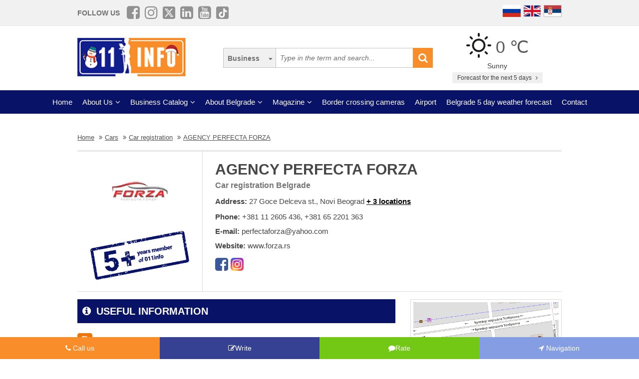

--- FILE ---
content_type: text/html; charset=UTF-8
request_url: https://www.011info.com/en/ownership-transfer-car-registration/agency-perfecta-forza
body_size: 91612
content:
<!DOCTYPE html>
<html lang="en">

<head>
    <meta charset="UTF-8">
    <meta name="viewport" content="width=device-width, initial-scale=1.0">
    <meta http-equiv="X-UA-Compatible" content="ie=edge">
    <meta http-equiv="Content-Language" content="en">

    <title>AGENCY PERFECTA FORZA | Car registration | 27 Goce Delceva st., Novi Beograd Belgrade</title>
    <meta name="description" content="AGENCY PERFECTA FORZA Belgrade, Car registration Belgrade. ">
    <meta name="keywords" content="Car registration, AGENCY PERFECTA FORZA, 27 Goce Delceva st., Novi Beograd, Belgrade, Serbia">

            <meta name="robots" content="index,follow">
    
    <link rel="canonical" href="https://www.011info.com/en/car-insurance/agency-perfecta-forza">
    <link rel="shortcut icon" href="https://www.011info.com/favicon.ico">
    <link rel="icon" href="https://www.011info.com/favicon.ico">

            <link rel="alternate" hreflang="sr" href="https://www.011info.com/registracija-vozila-prenos-vlasnistva/agencija-perfecta-forza">
    
            <link rel="alternate" hreflang="en" href="https://www.011info.com/en/ownership-transfer-car-registration/agency-perfecta-forza">
    
            <link rel="alternate" hreflang="ru" href="https://www.011info.com/ru/registraciya-avtomobilya/agencija-perfecta-forza">
    
    <meta name="author" content="011info.com <office@011info.com>">
    <meta name="publisher" content="011info.com <office@011info.com>">
    <meta name="copyright" content="© 011info.com">
    <meta name="google" content="notranslate">
    <meta name="HandheldFriendly" content="True">
    <meta name="theme-color" content="#081266">
    <meta name="google-site-verification" content="p8EbZ1TR2H_sKycZW_cGM5sGuPXF27A13KE32YB3dKQ" />

    <!-- open graph -->
    <meta property="og:locale" content="en_GB">
    <meta property="og:type" content="website">
    <meta property="og:title" content="AGENCY PERFECTA FORZA | Car registration | 27 Goce Delceva st., Novi Beograd Belgrade">
    <meta property="og:url" content="https://www.011info.com/en/car-insurance/agency-perfecta-forza">
        <meta property="og:image" content="https://www.011info.com/uploads/Firma/2013/03/20/35052/logo.jpg">
    <meta property="og:image:alt" content="AGENCY PERFECTA FORZA Car registration Belgrade">
    <meta property="og:description" content="AGENCY PERFECTA FORZA Belgrade, Car registration Belgrade. ">
    <meta property="og:site_name" content="011info - the best guide through Belgrade">
    <meta property="fb:admins" content="1285367254" />
    <meta property="fb:app_id" content="1285367254">

    <!-- Twitter Meta Tags -->
    <meta name="twitter:site" content="011info.com">
    <meta name="twitter:card" content="summary_large_image">
    <meta name="twitter:title" content="AGENCY PERFECTA FORZA | Car registration | 27 Goce Delceva st., Novi Beograd Belgrade">
    <meta name="twitter:url" content="https://www.011info.com/en/car-insurance/agency-perfecta-forza">
    <meta name="twitter:description" content="AGENCY PERFECTA FORZA Belgrade, Car registration Belgrade. ">
    <meta name="twitter:creator" content="011info.com" />
    <meta name="twitter:domain" content="https://www.011info.com/" />

    <!-- DNS prefetch -->
    <!-- CDN JS -->
    <link rel="dns-prefetch" href="//cdnjs.cloudflare.com">
    <!-- jQuery CDN -->
    <link rel="dns-prefetch" href="//code.jquery.com">
    <!-- Bootstrap CDN -->
    <link rel="dns-prefetch" href="//netdna.bootstrapcdn.com">
    <!-- Google Tag Manager -->
    <link rel="dns-prefetch" href="//www.googletagmanager.com">
    <!-- Google CDN -->
    <link rel="dns-prefetch" href="//ajax.googleapis.com">
    <!-- Google Analytics -->
    <link rel="dns-prefetch" href="//www.google-analytics.com">
    <!-- Google Fonts -->
    <link rel="dns-prefetch" href="//fonts.googleapis.com">
    <link rel="dns-prefetch" href="//fonts.gstatic.com">
    <!-- CDN Font awesome -->
    <link rel="dns-prefetch" href="//use.fontawesome.com">
    <!-- ./DNS prefetch -->

    <script type="application/ld+json">
        {
            "@context": "http://schema.org",
            "@type": "Organization",
            "name": "011info.com",
            "url": "https://www.011info.com",
            "logo": "https://www.011info.com/bundles/site/images/og-logo.jpg"
        }
    </script>

    

    <!-- css -->
    <link rel="stylesheet" href="https://www.011info.com/css/main.css?v27" />

    <script src="https://www.011info.com/js/router.js?v1" defer></script>

                <script src="/js/main_w_light.js?v=7" type="text/javascript" defer></script>
    
    <script src="https://www.011info.com/js/custom.js?v6" defer></script>

        <script type="application/ld+json">
    {
        "@context": "http://schema.org",
        "@type": "LocalBusiness",
        "name": "AGENCY PERFECTA FORZA",
        "legalName": "AGENCY PERFECTA FORZA",
        "logo": "https://www.011info.com/uploads/Firma/2013/03/20/35052/logo.jpg",
                "image": "https://www.011info.com/uploads/Firma/2013/03/20/35052/1a.jpg",
                "url": "https://www.011info.com/en/ownership-transfer-car-registration/agency-perfecta-forza",
        "address": {
            "@type": "PostalAddress",
            "streetAddress": "27 Goce Delceva st., Novi Beograd",
            "addressLocality": "Belgrade",
            "addressRegion": "Serbia",
            "addressCountry": "RS",
            "postalCode": "11000"
        },

                    "telephone": "011/2605-436",
        
                    "email": "perfectaforza@yahoo.com",
        
        
                "sameAs" : [
                            "https://www.facebook.com/perfectaforza/"
                 ,                             "https://www.instagram.com/perfectaforza/"
                                        ],
        
                "geo": {
            "@type": "GeoCoordinates",
            "latitude": "44.83059",
            "longitude": "20.415106"
        },
        
        "description": "AGENCY PERFECTA FORZA Belgrade, Car registration Belgrade. ",

                    "openingHoursSpecification": [
                {
                    "@type": "OpeningHoursSpecification",
                    "dayOfWeek": "http://schema.org/Monday",
                    "opens": "09:00",
                    "closes": "17:00"
                },
                {
                    "@type": "OpeningHoursSpecification",
                    "dayOfWeek": "http://schema.org/Tuesday",
                    "opens": "09:00",
                    "closes": "17:00"
                },
                {
                    "@type": "OpeningHoursSpecification",
                    "dayOfWeek": "http://schema.org/Wednesday",
                    "opens": "09:00",
                    "closes": "17:00"
                },
                {
                    "@type": "OpeningHoursSpecification",
                    "dayOfWeek": "http://schema.org/Thursday",
                    "opens": "09:00",
                    "closes": "17:00"
                },
                {
                    "@type": "OpeningHoursSpecification",
                    "dayOfWeek": "http://schema.org/Friday",
                    "opens": "09:00",
                    "closes": "17:00"
                },
                {
                    "@type": "OpeningHoursSpecification",
                    "dayOfWeek": "http://schema.org/Saturday",
                    "opens": "09:00",
                    "closes": "15:00"
                },
                {
                    "@type": "OpeningHoursSpecification",
                    "dayOfWeek": "http://schema.org/Sunday",
                    "opens": "",
                    "closes": ""
                }
            ],
        
        
        "priceRange": "$$"
    }
</script> <!-- struc -->

    
    <link rel="stylesheet" href="/bower_components/lightbox2/dist/css/lightbox.min.css?v1">
    

    
    <link rel="stylesheet" href="/bower_components/star-rating-svg/src/css/star-rating-svg.css?v1">
    

    <script src="/js/paket.js?v4" type="text/javascript" defer></script>

    <script>
    window.onload = (function() {

        // main location
        $('#firma-gmap').on('click', function(e) {
            var mapModal = $('#firma-gmap-modal');
            mapModal.show();
            e.preventDefault();

            var src = 'https://maps.google.com/maps/api/js?language=' + lang + '&key=AIzaSyDrqVIUJcdAE7XS8a9mSMWk964RKC2iHGU';
            if (!isScriptLoaded(src)) {
                loadJS(src);
            }

            var lat = parseFloat($('#firma-gmap').data('lat'));
            var lng = parseFloat($('#firma-gmap').data('lng'));
            var content = $('#firma-gmap').data('content');

            setTimeout(function() {
                initMap(lat, lng, content);
            }, 1000);

            mapModal.show();

        })
        // ./main location

        // extra locations
        var extraLocationMap = $('.extra-location-map');
        extraLocationMap.each(function(index, Element) {
            $(this).on('click', function(e) {

                var mapModal = $('#firma-gmap-modal');
                mapModal.show();
                e.preventDefault();

                var src = 'https://maps.google.com/maps/api/js?language=' + lang + '&key=AIzaSyDrqVIUJcdAE7XS8a9mSMWk964RKC2iHGU';

                if (!isScriptLoaded(src)) {
                    loadJS(src);
                }

                var lat = parseFloat($(this).data('lat'));
                var lng = parseFloat($(this).data('lng'));
                var content = $(this).data('content');

                setTimeout(function() {
                    initMap(lat, lng, content);
                }, 1000);

                mapModal.show();
            });
        });
        // extra locations
    })

    function initMap(lat, lng, content) {
        coordinates = {
            lat: lat,
            lng: lng
        };
        map = new google.maps.Map(document.getElementById("google-maps"), {
            zoom: 16,
            center: coordinates
        });

        var contentString = '<div class="infowindow">' + content + '</div>';
        var infowindow = new google.maps.InfoWindow({
            content: contentString
        });

        var marker = new google.maps.Marker({
            position: coordinates,
            map: map
        });

        infowindow.open(map, marker);

        google.maps.event.addListener(marker, 'click', function() {
            infowindow.setContent(content);
            infowindow.open(map, marker);
        });

        google.maps.event.trigger(map, "resize");
        if (navigator.geolocation) {

            navigator.geolocation.getCurrentPosition(function(position) {
                var pos = {
                    lat: position.coords.latitude,
                    lng: position.coords.longitude
                };

                var directionsService = new google.maps.DirectionsService,
                    directionsDisplay = new google.maps.DirectionsRenderer;
                directionsDisplay.setMap(map);

                $('#b-directions').click(function(event) {
                    event.preventDefault();
                    calculateAndDisplayRouteDriving(directionsService, directionsDisplay, pos, coordinates);
                    calculateAndDisplayRouteWalking(directionsService, directionsDisplay, pos, coordinates);
                });
            });
        }
    }

    function calculateAndDisplayRouteDriving(directionsService, directionsDisplay, start, end) {
        directionsService.route({
            origin: start,
            destination: end,
            travelMode: 'DRIVING'
        }, function(response, status) {

            document.getElementById('distance_car').style.display = 'block'
            var distance = response['routes'][0]['legs'][0]['distance']['text'],
                duration = response['routes'][0]['legs'][0]['duration']['text'];
            document.getElementById('distanceD').innerHTML = distance;
            document.getElementById('durationD').innerHTML = duration;

            if (status === 'OK') {
                directionsDisplay.setDirections(response);
            } else {
                console.log('Directions request failed due to ' + status);
            }
        });
    }

    function calculateAndDisplayRouteWalking(directionsService, directionsDisplay, start, end) {
        directionsService.route({
            origin: start,
            destination: end,
            travelMode: 'WALKING'
        }, function(response, status) {
            document.getElementById('distance_walk').style.display = 'block'
            var distance = response['routes'][0]['legs'][0]['distance']['text'],
                duration = response['routes'][0]['legs'][0]['duration']['text'];
            document.getElementById('distanceW').innerHTML = distance;
            document.getElementById('durationW').innerHTML = duration;
        });
    }
</script>




            <script type="application/ld+json">
        {
            "@context": "http://schema.org",
            "@type": "BreadcrumbList",
            "itemListElement":[
                {
                    "@type": "ListItem",
                    "position": 1,
                    "item":
                    {
                        "@id": "https://www.011info.com/en",
                        "name": "Home"
                    }
                },

                                                {
                    "@type": "ListItem",
                    "position": 2,
                    "item":
                    {
                        "@id": "https://www.011info.com/en/cars",
                        "name": "Cars"
                    }
                },                                {
                    "@type": "ListItem",
                    "position": 3,
                    "item":
                    {
                        "@id": "https://www.011info.com/en/ownership-transfer-car-registration",
                        "name": "Car registration"
                    }
                },                                {
                    "@type": "ListItem",
                    "position": 4,
                    "item":
                    {
                        "@id": "https://www.011info.com/en/ownership-transfer-car-registration/agency-perfecta-forza",
                        "name": "AGENCY PERFECTA FORZA"
                    }
                }                            ]
        }
        </script>
    
    <!-- Google tag (gtag.js) -->
    <script async src="https://www.googletagmanager.com/gtag/js?id=G-84NGC130S7"></script>
    <script>
        window.dataLayer = window.dataLayer || [];

        function gtag() {
            dataLayer.push(arguments);
        }
        gtag('js', new Date());

        gtag('config', 'G-84NGC130S7');
    </script>

    <!--PubJelly begin-->
    <!--PubJelly do not edit below-->
    <script>
        'use strict';
        (function(b, t, q, h, c, e, f, r, u, a, v, w, m, k, n, p, l) {
            l = (d, g) => {
                m = new URLSearchParams(q.search);
                m.has(d) ? g = m.get(d) : b[h] && b[h].hasOwnProperty(d) && (g = b[h][d]);
                return isNaN(+g) ? g : +g
            };
            l("pjnx", !1) || (b[h] = b[h] || {}, b[c] = b[c] || {}, b[c][e] = b[c][e] || [], k = d => {
                a.b[d] = performance.now();
                a.b[f](d)
            }, n = (d, g) => {
                for (; 0 < d.length;) g[f](d.shift())
            }, p = () => {
                a.p = b[c][e][f];
                b[c][e][f] = a.s[f].bind(a.s)
            }, a = b["__" + h] = {
                t: l("pjfsto", 3E3),
                m: l("pjfstom", 2),
                s: [() => {
                    k("s");
                    b[c].pubads().setTargeting("pjpel", a.b)
                }],
                f: d => {
                    a.p &&
                        (k("f" + d), b[c][e][f] = a.p, a.p = !1, n(a.s, b[c][e]))
                },
                g: () => {
                    a.p && p();
                    k("g");
                    a.r = setTimeout(() => a.f("t"), a.t + a.b.g * a.m)
                }
            }, b[c][e].shift && (n(b[c][e], a.s), a.b = [], b[c][e][f](() => a.g()), p(), k("v" + r)))
        })(window, document, location, "pubjelly", "googletag", "cmd", "push", 4);
    </script>
    <script async src="https://pubjelly.nxjmp.com/a/main/pubjelly.js?key=011info" onerror="__pubjelly.f('e')"></script>
    <!--PubJelly end-->
    <script async src="https://securepubads.g.doubleclick.net/tag/js/gpt.js" crossorigin="anonymous"></script>
    

</head>

<body class="show-package-page">

    
    <div class="responsive-menu">
        <div class="scroller">
            <ul id="top-menu-mobile" class="menu">
                <li><a href="https://www.011info.com/en">Home</a></li>


    <li class="menu-item-has-children">
        <a href="#">About Us</a>
        <ul class="sub-menu">

            <li><a href="https://www.011info.com/en/about-us">What is 011info?</a></li>

            <li><a href="https://www.011info.com/en/meet-the-team">Meet the team</a></li>

            <li><a href="https://www.011info.com/en/011info-line">011info line</a></li>
            
            <li><a href="https://www.011info.com/en/cards">NFC cards</a></li>
            <li><a href="https://www.011info.com/en/reference">References</a></li>

            
                    </ul>
    </li>

<li class="menu-item-has-children">
    <a href="#">Business Catalog</a>
    <ul class="sub-menu">
            <li>
            <a href="https://www.011info.com/en/art-and-entertainment">Art and entertainment</a>
        </li>
            <li>
            <a href="https://www.011info.com/en/business-world">Business world</a>
        </li>
            <li>
            <a href="https://www.011info.com/en/cars">Cars</a>
        </li>
            <li>
            <a href="https://www.011info.com/en/construction-engineering">Construction engineering</a>
        </li>
            <li>
            <a href="https://www.011info.com/en/culture-and-education">Culture and education</a>
        </li>
            <li>
            <a href="https://www.011info.com/en/electronics">Electronics</a>
        </li>
            <li>
            <a href="https://www.011info.com/en/face-and-body-care">Face and body care</a>
        </li>
            <li>
            <a href="https://www.011info.com/en/food-and-restaurants">Food and restaurants</a>
        </li>
            <li>
            <a href="https://www.011info.com/en/health-and-medicine">Health and medicine</a>
        </li>
            <li>
            <a href="https://www.011info.com/en/house-and-garden">House and garden</a>
        </li>
            <li>
            <a href="https://www.011info.com/en/kids">Kids</a>
        </li>
            <li>
            <a href="https://www.011info.com/en/law-and-finance">Law and finance</a>
        </li>
            <li>
            <a href="https://www.011info.com/en/sport-and-recreation">Sport and recreation</a>
        </li>
            <li>
            <a href="https://www.011info.com/en/tourism-and-transport">Tourism and transport</a>
        </li>
            <li>
            <a href="https://www.011info.com/en/trade-center">Trade center</a>
        </li>
    </ul>
</li>


    <li class="menu-item-has-children">
        <a href="#">About Belgrade</a>
        <ul class="sub-menu">

            <li><a href="https://www.011info.com/beograd">Basic Information</a></li>
            <li><a href="https://www.011info.com/en/history-of-belgrade">History of Belgrade</a></li>
            <li><a href="/fotografije-beograda">Pictures of Belgrade</a></li>
                        <li><a href="https://www.011info.com/en/belgrade-municipalities">Belgrade municipalities</a></li>
            <li><a href="https://www.011info.com/en/important-numbers">Important numbers</a></li>
            
        </ul>
    </li>


    <li class="menu-item-has-children">
        <a href="https://www.011info.com/en/magazines" id="magazin">Magazine</a>
        <ul class="sub-menu">

            <li><a href="https://www.011info.com/en/attractions-in-belgrade">Attractons in Belgrade</a></li>
            <li><a href="https://www.011info.com/en/it-happened-once-in-belgrade">It happened once in Belgrade</a></li>
            <li><a href="https://www.011info.com/en/belgraders">Belgraders</a></li>
            <li><a href="https://www.011info.com/en/who-was">Who was</a></li>
            <li><a href="https://www.011info.com/en/get-to-know-belgrade">Get to know Belgrade</a></li>
            <li><a href="https://www.011info.com/en/guide-through-belgrade-for">Guide through Belgrade for</a></li>

                            <li><a href="https://www.011info.com/en/recommendations">Recommendations</a></li>
                <li><a href="https://www.011info.com/en/interviews">Interviews</a></li>
            
            
            <li><a href="https://www.011info.com/en/did-you-know">Did you know</a></li>

            
            <li id="magazinAll"><a href="https://www.011info.com/en/magazines">All texts</a></li>

            <li class="menu-item-has-children menu-item-has-children--sub">
                <a href="https://www.011info.com/en/postcard" id="pozdrav-iz-beograda">Greetings from Belgrade</a>
                <ul class="sub-menu sub-menu--lvl2">
                    <li><a href="https://www.011info.com/en/interakcije/send-photo-video">Send a photo or video</a></li>
                    <li><a href="https://www.011info.com/en/postcard">Postcard</a></li>
                    <li><a href="https://www.011info.com/en/sad-and-ugly">Sad and ugly</a></li>
                </ul>
            </li>

        </ul>
    </li>


    <li><a href="https://www.011info.com/en/border-crossing-cameras">Border crossing cameras</a></li>
    <li><a href="https://www.011info.com/en/flight-schedule-belgrade-airport-nikola-tesla">Airport</a></li>
    <li><a href="https://www.011info.com/en/weather-forecast">Belgrade 5 day weather forecast</a></li>


<li><a href="https://www.011info.com/en/contact">Contact</a></li>


            </ul>
        </div>
        <a href="#" class="toggle-menu">Close</a>
    </div>

    <div class="responsive-menu-overlay"></div>
    

    
    <header class="site-header-desktop">
        <div class="header-top-part">
            <div class="container">
                <div class="dp-table" style="position:relative">

                    <div class="dp-table-cell align-middle cell-social-media">
                        <span class="site-follow-us">Follow us</span>
                        <ul class="site-icons normal header">
                            <li class="facebook-square"><a href="https://www.facebook.com/011info/" target="_blank"><i class="fa fa-facebook-square" aria-hidden="true"></i></a></li>
                            <li class="instagram"><a href="https://www.instagram.com/011info/" target="_blank"><i class="fa fa-instagram" aria-hidden="true"></i></a></li>
                            <li class="twitter-square"><a href="https://twitter.com/bgvodic?lang=en" target="_blank"><img style="margin-bottom:-2px; width:25px" src="/images/icons/x.png" alt=""></a></li>
                            <li class="linkedin-square"><a href="https://www.linkedin.com/company/011info-com/" target="_blank"><i class="fa fa-linkedin-square" aria-hidden="true"></i></a></li>
                            <li class="linkedin-square"><a href="https://www.youtube.com/@beogradskivodic" target="_blank"><i class="fa fa-youtube-square" aria-hidden="true"></i></a></li>
                            <li class="tik-tok-square"><a href="https://www.tiktok.com/@011info" target="_blank"><img style="margin-bottom:-2px; width:25px" src="/images/icons/tiktok.webp" alt=""></a></li>
                        </ul>
                    </div>

                    

                    <div class="dp-table-cell align-middle cell-languages">
    <ul class="site-language-switcher">
        <li>
            <a href="https://www.011info.com/ru/registraciya-avtomobilya/agencija-perfecta-forza">
                <img src="/bundles/site/images/flag-ru.png" srcset="/bundles/site/images/flag-ru@2x.png 2x" alt="011info Путеводитель по Белграду Русская версия">
            </a>
        </li>
        <li>
            <a href="https://www.011info.com/en/ownership-transfer-car-registration/agency-perfecta-forza">
                <img src="/bundles/site/images/flag-en.png" srcset="/bundles/site/images/flag-en@2x.png 2x" alt="011info Belgrade guide English version">
            </a>
        </li>
        <li>
            <a href="https://www.011info.com/registracija-vozila-prenos-vlasnistva/agencija-perfecta-forza">
                <img src="/bundles/site/images/flag-sr.png" srcset="/bundles/site/images/flag-sr@2x.png 2x" alt="011info Beogradski vodič">
            </a>
        </li>
    </ul>
</div>

                </div>
            </div>
        </div>

        

        

        <div class="header-middle-part">
            <div class="container">
                <div class="dp-table row row-vam">

                    

                    <div class="dp-table-cell align-middle cell-logo col-lg-4 col-md-4">
                        <a href="https://www.011info.com/en" rel="home" class="site-logo">
                            <img src="/bundles/site/images/011info-logo-xmas2.png" srcset="/bundles/site/images/011info-logo-xmas2-mobile.png 2x" alt="translate.011info poslovni vodic kroz Beograd">
                        </a>
                    </div>

                    <div class="dp-table-cell align-middle cell-search col-lg-5 col-md-5">
                        <form action="https://www.011info.com/en/search" method="get" role="search" class="search-form ">
    <button class="btn-search-options" type="button"></button>
    <div class="search-options-wrapper">
        <div class="radio-wrapper">
            <input type="radio" id="search-biznis" name="search-radio" value="Business" checked>
            <label for="search-biznis">Business</label>
        </div>
                    <div class="radio-wrapper">
                <input type="radio" id="search-magazin" name="search-radio" value="Magazine" >
                <label for="search-magazin">Magazine</label>
            </div>
            </div>
    <input name="text" type="search" class="search-field" placeholder="Type in the term and search..." value="">
    <button type="submit"><i class="fa fa-search" aria-hidden="true"></i></button>
</form>
                    </div>

                    <div class="dp-table-cell align-middle cell-weather col-lg-3 col-md-3">
    <div class="current-weather">
        <a href="https://www.011info.com/en/weather-forecast">
            <div class="weather-temp">
                <img src="/images/vremenska-prognoza/vedro.svg" alt="Weather forecast Belgrade">
                0 &#8451;
            </div>
        </a>
        <div class="weather-state">
             Sunny
        </div>
    </div>
    <a href="https://www.011info.com/en/weather-forecast" class="btn btn-secondary">
         Forecast for the next 5 days
        <i class="fa fa-angle-right" aria-hidden="true"></i>
    </a>
</div>

                </div>
            </div>
        </div>

        
        <div class="header-bottom-part">
            <nav class="site-navigation">
                <ul id="top-menu" class="menu">
                    <li><a href="https://www.011info.com/en">Home</a></li>


    <li class="menu-item-has-children">
        <a href="#">About Us</a>
        <ul class="sub-menu">

            <li><a href="https://www.011info.com/en/about-us">What is 011info?</a></li>

            <li><a href="https://www.011info.com/en/meet-the-team">Meet the team</a></li>

            <li><a href="https://www.011info.com/en/011info-line">011info line</a></li>
            
            <li><a href="https://www.011info.com/en/cards">NFC cards</a></li>
            <li><a href="https://www.011info.com/en/reference">References</a></li>

            
                    </ul>
    </li>

<li class="menu-item-has-children">
    <a href="#">Business Catalog</a>
    <ul class="sub-menu">
            <li>
            <a href="https://www.011info.com/en/art-and-entertainment">Art and entertainment</a>
        </li>
            <li>
            <a href="https://www.011info.com/en/business-world">Business world</a>
        </li>
            <li>
            <a href="https://www.011info.com/en/cars">Cars</a>
        </li>
            <li>
            <a href="https://www.011info.com/en/construction-engineering">Construction engineering</a>
        </li>
            <li>
            <a href="https://www.011info.com/en/culture-and-education">Culture and education</a>
        </li>
            <li>
            <a href="https://www.011info.com/en/electronics">Electronics</a>
        </li>
            <li>
            <a href="https://www.011info.com/en/face-and-body-care">Face and body care</a>
        </li>
            <li>
            <a href="https://www.011info.com/en/food-and-restaurants">Food and restaurants</a>
        </li>
            <li>
            <a href="https://www.011info.com/en/health-and-medicine">Health and medicine</a>
        </li>
            <li>
            <a href="https://www.011info.com/en/house-and-garden">House and garden</a>
        </li>
            <li>
            <a href="https://www.011info.com/en/kids">Kids</a>
        </li>
            <li>
            <a href="https://www.011info.com/en/law-and-finance">Law and finance</a>
        </li>
            <li>
            <a href="https://www.011info.com/en/sport-and-recreation">Sport and recreation</a>
        </li>
            <li>
            <a href="https://www.011info.com/en/tourism-and-transport">Tourism and transport</a>
        </li>
            <li>
            <a href="https://www.011info.com/en/trade-center">Trade center</a>
        </li>
    </ul>
</li>


    <li class="menu-item-has-children">
        <a href="#">About Belgrade</a>
        <ul class="sub-menu">

            <li><a href="https://www.011info.com/beograd">Basic Information</a></li>
            <li><a href="https://www.011info.com/en/history-of-belgrade">History of Belgrade</a></li>
            <li><a href="/fotografije-beograda">Pictures of Belgrade</a></li>
                        <li><a href="https://www.011info.com/en/belgrade-municipalities">Belgrade municipalities</a></li>
            <li><a href="https://www.011info.com/en/important-numbers">Important numbers</a></li>
            
        </ul>
    </li>


    <li class="menu-item-has-children">
        <a href="https://www.011info.com/en/magazines" id="magazin">Magazine</a>
        <ul class="sub-menu">

            <li><a href="https://www.011info.com/en/attractions-in-belgrade">Attractons in Belgrade</a></li>
            <li><a href="https://www.011info.com/en/it-happened-once-in-belgrade">It happened once in Belgrade</a></li>
            <li><a href="https://www.011info.com/en/belgraders">Belgraders</a></li>
            <li><a href="https://www.011info.com/en/who-was">Who was</a></li>
            <li><a href="https://www.011info.com/en/get-to-know-belgrade">Get to know Belgrade</a></li>
            <li><a href="https://www.011info.com/en/guide-through-belgrade-for">Guide through Belgrade for</a></li>

                            <li><a href="https://www.011info.com/en/recommendations">Recommendations</a></li>
                <li><a href="https://www.011info.com/en/interviews">Interviews</a></li>
            
            
            <li><a href="https://www.011info.com/en/did-you-know">Did you know</a></li>

            
            <li id="magazinAll"><a href="https://www.011info.com/en/magazines">All texts</a></li>

            <li class="menu-item-has-children menu-item-has-children--sub">
                <a href="https://www.011info.com/en/postcard" id="pozdrav-iz-beograda">Greetings from Belgrade</a>
                <ul class="sub-menu sub-menu--lvl2">
                    <li><a href="https://www.011info.com/en/interakcije/send-photo-video">Send a photo or video</a></li>
                    <li><a href="https://www.011info.com/en/postcard">Postcard</a></li>
                    <li><a href="https://www.011info.com/en/sad-and-ugly">Sad and ugly</a></li>
                </ul>
            </li>

        </ul>
    </li>


    <li><a href="https://www.011info.com/en/border-crossing-cameras">Border crossing cameras</a></li>
    <li><a href="https://www.011info.com/en/flight-schedule-belgrade-airport-nikola-tesla">Airport</a></li>
    <li><a href="https://www.011info.com/en/weather-forecast">Belgrade 5 day weather forecast</a></li>


<li><a href="https://www.011info.com/en/contact">Contact</a></li>


                </ul>
            </nav>
        </div>
        

    </header>
    

    
    <header class="site-header-mobile">
        <div class="header-top-part">
            <div class="container">
                <div class="dp-table">

                    <div class="dp-table-cell align-middle cell-weather col-lg-3 col-md-3">
    <div class="current-weather">
        <a href="https://www.011info.com/en/weather-forecast">
            <div class="weather-temp">
                <img src="/images/vremenska-prognoza/vedro.svg" alt="Weather forecast Belgrade">
                0 &#8451;
            </div>
        </a>
        <div class="weather-state">
             Sunny
        </div>
    </div>
    <a href="https://www.011info.com/en/weather-forecast" class="btn btn-secondary">
         Forecast for the next 5 days
        <i class="fa fa-angle-right" aria-hidden="true"></i>
    </a>
</div>

                    

                    <div class="dp-table-cell align-middle cell-languages">
    <ul class="site-language-switcher">
        <li>
            <a href="https://www.011info.com/ru/registraciya-avtomobilya/agencija-perfecta-forza">
                <img src="/bundles/site/images/flag-ru.png" srcset="/bundles/site/images/flag-ru@2x.png 2x" alt="011info Путеводитель по Белграду Русская версия">
            </a>
        </li>
        <li>
            <a href="https://www.011info.com/en/ownership-transfer-car-registration/agency-perfecta-forza">
                <img src="/bundles/site/images/flag-en.png" srcset="/bundles/site/images/flag-en@2x.png 2x" alt="011info Belgrade guide English version">
            </a>
        </li>
        <li>
            <a href="https://www.011info.com/registracija-vozila-prenos-vlasnistva/agencija-perfecta-forza">
                <img src="/bundles/site/images/flag-sr.png" srcset="/bundles/site/images/flag-sr@2x.png 2x" alt="011info Beogradski vodič">
            </a>
        </li>
    </ul>
</div>

                </div>
            </div>
        </div>

        

        <div class="header-bottom-part">
            <div class="container">
                <div class="dp-table">

                    <div class="dp-table-cell align-middle cell-toggle">
                        <a href="#" class="toggle-menu"><i class="fa fa-bars" aria-hidden="true"></i></a>
                    </div>

                    

                    <div class="dp-table-cell align-middle cell-logo col-lg-4 col-md-4">
                        <a href="https://www.011info.com/en" rel="home" class="site-logo">
                            <img src="/bundles/site/images/011info-logo-xmas2.png" srcset="/bundles/site/images/011info-logo-xmas2-mobile.png 2x" alt="translate.011info poslovni vodic kroz Beograd">
                        </a>
                    </div>

                    <div class="dp-table-cell align-middle cell-search">
                        <a href="#" class="toggle-search"><i class="fa fa-search" aria-hidden="true"></i></a>
                        <form action="https://www.011info.com/en/search" method="get" role="search" class="search-form ">
    <button class="btn-search-options" type="button"></button>
    <div class="search-options-wrapper">
        <div class="radio-wrapper">
            <input type="radio" id="search-biznis" name="search-radio" value="Business" checked>
            <label for="search-biznis">Business</label>
        </div>
                    <div class="radio-wrapper">
                <input type="radio" id="search-magazin" name="search-radio" value="Magazine" >
                <label for="search-magazin">Magazine</label>
            </div>
            </div>
    <input name="text" type="search" class="search-field" placeholder="Type in the term and search..." value="">
    <button type="submit"><i class="fa fa-search" aria-hidden="true"></i></button>
</form>
                    </div>

                </div>
            </div>
        </div>

        

    </header>
    

    
    

    

        <div class="section section-business">

        <div class="container">

            <div class="breadcrumbs-wrapper">
        <ul class="breadcrumbs">

            <li>
                <a href="https://www.011info.com/en">
                    <u>Home</u>
                </a>
            </li>

            
                            <li>
                    <a href="https://www.011info.com/en/cars">
                        <u>Cars</u>
                    </a>
                </li>
                            <li>
                    <a href="https://www.011info.com/en/ownership-transfer-car-registration">
                        <u>Car registration</u>
                    </a>
                </li>
                            <li>
                    <a href="https://www.011info.com/en/ownership-transfer-car-registration/agency-perfecta-forza">
                        <u>AGENCY PERFECTA FORZA</u>
                    </a>
                </li>
            
        </ul>
    </div>

            <div class="row b-header">
                <div class="col-lg-12">
                    <div class="dp-table">

                        
                        <div class="dp-table-cell align-top cell-left">

                            <img src="/uploads/Firma/2013/03/20/35052/logo.jpg" alt="AGENCY PERFECTA FORZA Car registration Belgrade" title="AGENCY PERFECTA FORZA Car registration Belgrade">

                                                            <img src="/bundles/site/images/five-en.png" alt="translate.Član 5 godina" class="b-years" />
                                                    </div>
                        

                        
                        <div id="akcije" class="dp-table-cell align-top cell-right">

                            <h1 class="b-title">AGENCY PERFECTA FORZA</h1>
                            
                            <div class="b-category">Car registration Belgrade</div>

                            <ul class="b-info">

                                <li>
                                    <strong>Address: </strong>
                                                                            27 Goce Delceva st., Novi Beograd
                                        <a class="more more-extra-locations" href="https://www.011info.com/en/ownership-transfer-car-registration/agency-perfecta-forza#moreLocations"><strong>+ 3 locations</strong></a>
                                                                    </li>

                                                                    <li><strong>Phone: </strong><a class="firma-phone-link" href="tel:+381112605436" onclick="gtag('event', 'agencija-perfecta-forza', { 'event_category': 'Telefon', 'event_label': '+381 11 2605 436' })" ><span class="firma-phone">+381 11 2605 436</span></a>, <a class="firma-phone-link" href="tel:+381652201363" onclick="gtag('event', 'agencija-perfecta-forza', { 'event_category': 'Telefon', 'event_label': '+381 65 2201 363' })" ><span class="firma-phone">+381 65 2201 363</span></a></li>
                                
                                
                                                                    <li><strong>E-mail: </strong><a href="mailto:perfectaforza@yahoo.com">perfectaforza@yahoo.com</a></li>
                                
                                                                    <li><strong>Website: </strong><a href="http://www.forza.rs" target="_blank">www.forza.rs</a></li>
                                
                                
                                
                                                                

                            </ul>

                            
                            <ul class="b-icons b-icons--custom">

                                
                                                                    <li><a href="https://www.facebook.com/perfectaforza/" target="_blank" style="color: #3B5998;"><i class="fa fa-facebook-square"></i></a></li>
                                
                                                                    <li><a href="https://www.instagram.com/perfectaforza/" target="_blank" style="color: #5851DB;" class="firma--insta"><img src="https://www.011info.com/images/social/instagram.png" width="26" height="30"></a></li>
                                
                                
                                
                                
                                
                                
                                
                                                                

                                
                                                                


                            </ul>
                            

                        </div>
                        

                    </div>
                </div>
            </div>

            
                            <div class="row b-action">
                    <div class="col-lg-12">
                        <div class="action-wrapper">
                            <div class="a-header">Promotion</div>
                            <div class="a-items">

                                
                            </div>
                        </div>
                    </div>
                </div>
                        

            <div class="row">

                
                <div class="col-lg-4 col-md-4 col-sm-12 col-xs-12 col-lg-push-8 col-md-push-8">

                    <div class="b-sidebar">

                        
                                                    <div class="b-widget b-widget-border b-widget--map">
                                <div class="b-content" data-has-lat="44.83059" data-has-lng="20.415106">
                                    <a href="#" id="firma-gmap" data-lat="44.83059" data-lng="20.415106" data-content="<strong>AGENCY PERFECTA FORZA</strong><br>27 Goce Delceva st., Novi Beograd">
                                        <div class="b-widget--map-inner">
                                            <img src="/uploads/StatickeMape/FirmaMapa/2013/03/20/35052/44.83059x20.415106.png" alt="AGENCY PERFECTA FORZA 27 Goce Delceva st., Novi Beograd">
                                        </div>
                                    </a>
                                </div>
                            </div>
                                                


                        
                        <div class="b-widget b-widget-buttons">
    <div class="b-content">

        
                    <a target="blank" href="https://www.google.com/maps/dir/?api=1&destination=44.83059,20.415106&travelmode=driving&lang=sr" class="btn b-navigation" id="navigation-btn" onclick="gtag('event', 'Navigacija', { 'event_category': 'agencija-perfecta-forza', 'event_label': 'navigation_button' })"><i class="fa fa-location-arrow" aria-hidden="true"></i>Navigation</a>
                

        
                    <a href="#" class="btn b-message" id="mail-btn" data-firma-id="35052"><i class="fa fa-pencil-square-o" aria-hidden="true"></i>Send message</a>
            <div class="modal" id="mail-modal">
    <div class="modal-content">
        <span class="close">&times;</span>
        <div class="message-sent" id="mail-message-content"></div>

        <form name="firma_mail" id="mail-form" class="forms">
            <div>
                <label>Name and surname</label>
                <input type="text" id="firma_send_mail_imeIPrezime" name="firma_mail[imeIPrezime]" required="required" class="required" placeholder="Your name and surname" />
            </div>

            <div>
                <label>Email</label>
                <input type="email" id="firma_send_mail_email" name="firma_mail[email]" required="required" class="required" placeholder="Your e-mail" />
            </div>

            <div>
                <label>Message text</label>
                <textarea id="firma_send_mail_tekstPoruke" name="firma_mail[tekstPoruke]" required="required" class="required" placeholder="Enter message text"></textarea>
            </div>

            <input type="hidden" id="firma_send_mail_urlFirme" name="firma_mail[url]" value="/ownership-transfer-car-registration/agency-perfecta-forza" />
        </form>

        <button id="send-mail-btn" class="send-btn">Send message</button>

    </div>

</div>
                

        
                

        
        <a href="#" class="btn b-message b-message--comment" id="comment-btn" data-firma-id="35052"><i class="fa fa-comment" aria-hidden="true"></i>Rate this business </a>
        <div class="modal" id="comment-modal">
    <div class="modal-content modal-content--leave-a-comment">
        <span class="close">&times;</span>
        <div id="commentContentContainer"></div>

        <form name="firma_komentar" id="comment-form" class="forms">

            <h3 class="modal-title">Rate this business</h3>
            <div>
                <label>Your name and surname*</label>
                <input type="text" id="firma_komentar_imeIPrezime" name="firma_komentar[imeIPrezime]" required="required" class="required" placeholder="Your name and surname" />
            </div>

            <div>
                <label>Your e-mail*</label>
                <input type="email" id="firma_komentar_email" name="firma_komentar[email]" required="required" class="required" placeholder="Your e-mail" />
            </div>

            <div class="rating">
                <label>Rate this business</label>
                <div class="my-rating"></div>
                <input type="hidden" id="firma_komentar_ocena" name="firma_komentar[ocena]" value="0" />
            </div>
            <div>
                <label>Comment</label>
                <textarea id="firma_komentar_komentar" name="firma_komentar[komentar]" class="" placeholder="Comment"></textarea>
            </div>

            <input type="hidden" id="firma_komentar__token" name="firma_komentar[_token]" value="" />

        </form>

        <div class="text-center">
            <button type="button" id="send-comment-btn" class="send-btn">Send Comment</button>
        </div>

    </div>
</div>
        

        
        <a href="#" class="btn b-thanks" id="praise-btn" data-firma-id="35052" data-firma-url="/ownership-transfer-car-registration/agency-perfecta-forza"><i class="fa fa-thumbs-o-up" aria-hidden="true"></i>Like </a>
        <div class="modal" id="praise-success">
    <div class="modal-content modal-content--succes">
        <span class="close">&times;</span>
        <div id="praiseContentContainer"></div>
        <div class="social-share-wrapper">
            <p>Share with friends</p>
            <ul class="sh-icons">
                <li class="facebook">
                    <a class="fbsharelink" href="#" target="_blank"><i class="fa fa-facebook" aria-hidden="true"></i></a>
                </li>
            </ul>
        </div>
    </div>
</div>
        

        
        <a href="#" class="btn b-was-here" id="checkin-btn" data-firma-id="35052" data-firma-url="/ownership-transfer-car-registration/agency-perfecta-forza"><i class="fa fa-check" aria-hidden="true"></i>I was here </a>
        <div class="modal" id="checkin-success">
    <div class="modal-content modal-content--succes">
        <span class="close">&times;</span>
        <div id="checkinContentContainer"></div>
        <div class="social-share-wrapper">
            <p>Podelite sa svojim prijateljima</p>
            <ul class="sh-icons">
                <li class="facebook">
                    <a class="fbsharelink" href="#" target="_blank"><i class="fa fa-facebook" aria-hidden="true"></i></a>
                </li>
            </ul>
        </div>
    </div>
</div>
        

        
        <a href="#" class="btn b-error" id="error-btn" data-firma-id="35052"><i class="fa fa-exclamation-triangle" aria-hidden="true"></i>Report an error!</a>
        <div class="modal" id="error-modal">
    <div class="modal-content">

        <span class="close">&times;</span>
        <div class="message-sent" id="error-message-content"></div>

        <form name="firma_error" id="error-form" class="forms">
            <div>
                <label>Name and surname</label>
                <input type="text" id="firma_error_imeIPrezime" name="firma_error[imeIPrezime]" required="required" class="required" placeholder="Your name and surname" />
            </div>

            <div>
                <label>Enter Your e-mail address</label>
                <input type="email" id="firma_error_email" name="firma_error[email]" required="required" class="required" placeholder="Your e-mail" />
            </div>

            <div>
                <label>Message error</label>
                <textarea id="firma_error_tekstPoruke" name="firma_error[tekstPoruke]" required="required" class="required" placeholder="Write your error"></textarea>
            </div>

            <input id="firma_error_urlFirme" type="hidden" name="url" value="/ownership-transfer-car-registration/agency-perfecta-forza">
        </form>

        <button id="send-error-btn" class="send-btn">Send message</button>

    </div>
</div>
        

    </div>
</div>
                        


                        
                                                    <div class="b-widget b-widget-hours">

    <h2 class="b-heading">
        <i class="fa fa-clock-o" aria-hidden="true"></i>
        Working hours
    </h2>

    <div class="b-content">
        <table class="working-hours">
            <tbody>
                <tr>
                    <td class="day">Monday</td>
                    <td class="time">09:00 - 17:00</td>
                </tr>
                <tr>
                    <td class="day">Tuesday</td>
                    <td class="time">09:00 - 17:00</td>
                </tr>
                <tr>
                    <td class="day">Wednesday</td>
                    <td class="time">09:00 - 17:00</td>
                </tr>
                <tr>
                    <td class="day">Thursday</td>
                    <td class="time">09:00 - 17:00</td>
                </tr>
                <tr>
                    <td class="day">Friday</td>
                    <td class="time">09:00 - 17:00</td>
                </tr>
                <tr>
                    <td class="day">Saturday</td>
                    <td class="time">09:00 - 15:00</td>
                </tr>
                <tr>
                    <td class="day">Sunday</td>
                    <td class="time"><span class="no-work-time">We are closed</span></td>
                </tr>
            </tbody>
        </table>
    </div>
</div>
                                                


                        
                                                    <div class="b-widget b-widget-gsp">
                                <h2 class="b-heading">
                                    <i class="fa fa-bus" aria-hidden="true" data-element="GSP" data-trans="PUBLIC TRANSPORTATION" data-line="31"></i>
                                    PUBLIC TRANSPORTATION
                                </h2>
                                <div class="b-content">
                                    <ul class="with-borders">
                                                                                    <li>Bus: 16, 17, 73, 82, 83, 85, 88, 607, 610, 611, 612, 613, 711, ADA2</li>
                                        
                                        
                                        
                                        
                                    </ul>
                                </div>
                            </div>
                                                

                        
                                                    <div class="b-widget b-widget-locations extra-locations">
                                <h2 class="b-heading" id="moreLocations">
                                    <i class="fa fa-compass" aria-hidden="true"></i>
                                    Additional Locations
                                </h2>
                                <div class="b-content">
                                    <ul class="b-locations">

                                                                                    <li class="b-location">
                                                <a href="#" class="toggle-location" data-id="0">
                                                    <span class="location-left">
                                                        <span class="location-name">AGENCY PERFECTA FORZA<br /></span>
                                                        <span class="location-excerpt">264 Cara Dusana st., Zemun</span>
                                                    </span>
                                                    <span class="location-right">
                                                        <i class="fa fa-chevron-circle-down" aria-hidden="true"></i>
                                                    </span>
                                                </a>

                                                <div class="location-content">

                                                                                                            <a class="extra-location-map" data-lat="44.860085" data-lng="20.376697" data-content="<strong>AGENCY PERFECTA FORZA</strong> <br/> 264 Cara Dusana st., Zemun">
                                                            <div class="b-widget--map-inner">
                                                                <img src="/uploads/StatickeMape/Lokacije/2013/03/20/35052/44.860085x20.376697.png" alt="AGENCY PERFECTA FORZA 264 Cara Dusana st., Zemun">
                                                            </div>
                                                        </a>
                                                    
                                                                                                            <div class="location-info">
                                                            <strong>Phone:</strong>
                                                            <a class="firma-phone-link" href="tel:+381 63 540 500" onclick="gtag('event', 'agencija-perfecta-forza', { 'event_category': 'Telefon', 'event_label': '+381 63 540 500' })" ><span class="firma-phone">+381 63 540 500</span></a>
                                                        </div>
                                                    
                                                    
                                                                                                            <div class="location-info">
                                                            <strong>GPS Coordinates</strong>
                                                            44.860085 N - 20.376697 E
                                                        </div>
                                                    
                                                    <div class="location-special">
                                                                                                                                                                    </div>

                                                                                                            <div class="location-info">
                                                            <h2 class="b-heading">
                                                                <i class="fa fa-clock-o" aria-hidden="true" data-element="GSP" data-trans="PUBLIC TRANSPORTATION" data-line="31"></i>
                                                                PUBLIC TRANSPORTATION
                                                            </h2>
                                                            <div class="b-content">
                                                                <ul class="with-borders">
                                                                                                                                            <li>Bus: 17, 73, 84, 705</li>
                                                                                                                                                                                                                                                                                                                                                </ul>
                                                            </div>
                                                        </div>
                                                    
                                                                                                            <div class="location-info">
                                                            <div class="b-widget b-widget-hours">

    <h2 class="b-heading">
        <i class="fa fa-clock-o" aria-hidden="true"></i>
        Working hours
    </h2>

    <div class="b-content">
        <table class="working-hours">
            <tbody>
                <tr>
                    <td class="day">Monday</td>
                    <td class="time">08:00 - 20:00</td>
                </tr>
                <tr>
                    <td class="day">Tuesday</td>
                    <td class="time">08:00 - 20:00</td>
                </tr>
                <tr>
                    <td class="day">Wednesday</td>
                    <td class="time">08:00 - 20:00</td>
                </tr>
                <tr>
                    <td class="day">Thursday</td>
                    <td class="time">08:00 - 20:00</td>
                </tr>
                <tr>
                    <td class="day">Friday</td>
                    <td class="time">08:00 - 20:00</td>
                </tr>
                <tr>
                    <td class="day">Saturday</td>
                    <td class="time">08:00 - 16:00</td>
                </tr>
                <tr>
                    <td class="day">Sunday</td>
                    <td class="time"><span class="no-work-time">We are closed</span></td>
                </tr>
            </tbody>
        </table>
    </div>
</div>
                                                        </div>
                                                    
                                                </div>
                                            </li>
                                                                                    <li class="b-location">
                                                <a href="#" class="toggle-location" data-id="1">
                                                    <span class="location-left">
                                                        <span class="location-name">AGENCY PERFECTA FORZA<br /></span>
                                                        <span class="location-excerpt">46v Marije Bursac st., Zemun</span>
                                                    </span>
                                                    <span class="location-right">
                                                        <i class="fa fa-chevron-circle-down" aria-hidden="true"></i>
                                                    </span>
                                                </a>

                                                <div class="location-content">

                                                                                                            <a class="extra-location-map" data-lat="44.835190" data-lng="20.390870" data-content="<strong>AGENCY PERFECTA FORZA</strong> <br/> 46v Marije Bursac st., Zemun">
                                                            <div class="b-widget--map-inner">
                                                                <img src="/uploads/StatickeMape/Lokacije/2013/03/20/35052/44.835190x20.390870.png" alt="AGENCY PERFECTA FORZA 46v Marije Bursac st., Zemun">
                                                            </div>
                                                        </a>
                                                    
                                                                                                            <div class="location-info">
                                                            <strong>Phone:</strong>
                                                            <a class="firma-phone-link" href="tel:+381 63 535 500" onclick="gtag('event', 'agencija-perfecta-forza', { 'event_category': 'Telefon', 'event_label': '+381 63 535 500' })" ><span class="firma-phone">+381 63 535 500</span></a>
                                                        </div>
                                                    
                                                    
                                                                                                            <div class="location-info">
                                                            <strong>GPS Coordinates</strong>
                                                            44.835190 N - 20.390870 E
                                                        </div>
                                                    
                                                    <div class="location-special">
                                                                                                                                                                    </div>

                                                                                                            <div class="location-info">
                                                            <h2 class="b-heading">
                                                                <i class="fa fa-clock-o" aria-hidden="true" data-element="GSP" data-trans="PUBLIC TRANSPORTATION" data-line="31"></i>
                                                                PUBLIC TRANSPORTATION
                                                            </h2>
                                                            <div class="b-content">
                                                                <ul class="with-borders">
                                                                                                                                            <li>Bus: 77</li>
                                                                                                                                                                                                                                                                                                                                                </ul>
                                                            </div>
                                                        </div>
                                                    
                                                                                                            <div class="location-info">
                                                            <div class="b-widget b-widget-hours">

    <h2 class="b-heading">
        <i class="fa fa-clock-o" aria-hidden="true"></i>
        Working hours
    </h2>

    <div class="b-content">
        <table class="working-hours">
            <tbody>
                <tr>
                    <td class="day">Monday</td>
                    <td class="time">08:00 - 20:00</td>
                </tr>
                <tr>
                    <td class="day">Tuesday</td>
                    <td class="time">08:00 - 20:00</td>
                </tr>
                <tr>
                    <td class="day">Wednesday</td>
                    <td class="time">08:00 - 20:00</td>
                </tr>
                <tr>
                    <td class="day">Thursday</td>
                    <td class="time">08:00 - 20:00</td>
                </tr>
                <tr>
                    <td class="day">Friday</td>
                    <td class="time">08:00 - 20:00</td>
                </tr>
                <tr>
                    <td class="day">Saturday</td>
                    <td class="time">08:00 - 16:00</td>
                </tr>
                <tr>
                    <td class="day">Sunday</td>
                    <td class="time"><span class="no-work-time">We are closed</span></td>
                </tr>
            </tbody>
        </table>
    </div>
</div>
                                                        </div>
                                                    
                                                </div>
                                            </li>
                                                                                    <li class="b-location">
                                                <a href="#" class="toggle-location" data-id="2">
                                                    <span class="location-left">
                                                        <span class="location-name">AGENCY PERFECTA FORZA<br /></span>
                                                        <span class="location-excerpt">261 Majora Zorana Radosavljevica st., Batajnica</span>
                                                    </span>
                                                    <span class="location-right">
                                                        <i class="fa fa-chevron-circle-down" aria-hidden="true"></i>
                                                    </span>
                                                </a>

                                                <div class="location-content">

                                                                                                            <a class="extra-location-map" data-lat="44.900011" data-lng="20.285694" data-content="<strong>AGENCY PERFECTA FORZA</strong> <br/> 261 Majora Zorana Radosavljevica st., Batajnica">
                                                            <div class="b-widget--map-inner">
                                                                <img src="/uploads/StatickeMape/Lokacije/2013/03/20/35052/44.900011x20.285694.png" alt="AGENCY PERFECTA FORZA 261 Majora Zorana Radosavljevica st., Batajnica">
                                                            </div>
                                                        </a>
                                                    
                                                                                                            <div class="location-info">
                                                            <strong>Phone:</strong>
                                                            <a class="firma-phone-link" href="tel:+381 63 220 244" onclick="gtag('event', 'agencija-perfecta-forza', { 'event_category': 'Telefon', 'event_label': '+381 63 220 244' })" ><span class="firma-phone">+381 63 220 244</span></a>
                                                        </div>
                                                    
                                                    
                                                                                                            <div class="location-info">
                                                            <strong>GPS Coordinates</strong>
                                                            44.900011 N - 20.285694 E
                                                        </div>
                                                    
                                                    <div class="location-special">
                                                                                                                                                                    </div>

                                                                                                            <div class="location-info">
                                                            <h2 class="b-heading">
                                                                <i class="fa fa-clock-o" aria-hidden="true" data-element="GSP" data-trans="PUBLIC TRANSPORTATION" data-line="31"></i>
                                                                PUBLIC TRANSPORTATION
                                                            </h2>
                                                            <div class="b-content">
                                                                <ul class="with-borders">
                                                                                                                                            <li>Bus: 703, 706, 706E, 73</li>
                                                                                                                                                                                                                                                                                                                                                </ul>
                                                            </div>
                                                        </div>
                                                    
                                                                                                            <div class="location-info">
                                                            <div class="b-widget b-widget-hours">

    <h2 class="b-heading">
        <i class="fa fa-clock-o" aria-hidden="true"></i>
        Working hours
    </h2>

    <div class="b-content">
        <table class="working-hours">
            <tbody>
                <tr>
                    <td class="day">Monday</td>
                    <td class="time">08:00 - 19:00</td>
                </tr>
                <tr>
                    <td class="day">Tuesday</td>
                    <td class="time">08:00 - 19:00</td>
                </tr>
                <tr>
                    <td class="day">Wednesday</td>
                    <td class="time">08:00 - 19:00</td>
                </tr>
                <tr>
                    <td class="day">Thursday</td>
                    <td class="time">08:00 - 19:00</td>
                </tr>
                <tr>
                    <td class="day">Friday</td>
                    <td class="time">08:00 - 19:00</td>
                </tr>
                <tr>
                    <td class="day">Saturday</td>
                    <td class="time">08:00 - 15:00</td>
                </tr>
                <tr>
                    <td class="day">Sunday</td>
                    <td class="time"><span class="no-work-time">We are closed</span></td>
                </tr>
            </tbody>
        </table>
    </div>
</div>
                                                        </div>
                                                    
                                                </div>
                                            </li>
                                                                            </ul>
                                </div>
                            </div>
                            
                        
                    </div>
                </div>
                

                
                <div class="col-lg-8 col-md-8 col-sm-12 col-xs-12 col-lg-pull-4 col-md-pull-4">
                    <div class="b-main">

                        
                                                    <div class="b-widget b-widget-useful">

                                <h2 class="b-heading">
                                    <i class="fa fa-info-circle" aria-hidden="true"></i>
                                    Useful information
                                </h2>

                                <div class="b-content typography-content">
                                    <div class="row">
                                        <div class="col-lg-12 b-info-icons">
                                            <div class="row">

                                                                                                                                                    
                                                <div class="col-lg-12 col-md-12 col-sm-12 col-xs-12 info-icons">

                                                    
                                                    
                                                    
                                                    
                                                    
                                                    
                                                                                                            <span class="tooltip" data-tooltip="Parking">
                                                            <img src="https://www.011info.com/bundles/site/images/icons/parking.png" srcset="https://www.011info.com/bundles/site/images/icons/parking@2x.png 2x" alt="Parking">
                                                        </span>
                                                    
                                                    
                                                    
                                                </div>

                                                <div class="">
                                                                                                    </div>

                                            </div>
                                        </div>
                                    </div>
                                </div>
                            </div>
                                                

                        
                                                                                                    


                        
                        <div class="firma-text">
                            
                        </div>
                        

                        
                                                    <div class="b-widget b-widget-foto b-widget-alt">
                                <h2 class="b-heading">
                                    <i class="fa fa-camera" aria-hidden="true"></i>
                                    Photo
                                </h2>
                                <div class="b-content">

                                                                                                                                                            
                                            <div class="dp-table">

<div class="dp-table-cell align-middle">
    <a href="/uploads/Firma/2013/03/20/35052/1a.jpg" alt="Photo 1 - AGENCY PERFECTA FORZA Car registration Belgrade" data-lightbox="b-foto">
        <img class="gallery-img" src="/uploads/Firma/2013/03/20/35052/1a.jpg" alt="Photo 1 - AGENCY PERFECTA FORZA Car registration Belgrade" alt="Photo 1 - AGENCY PERFECTA FORZA Car registration Belgrade" title="Photo 1 - AGENCY PERFECTA FORZA Car registration Belgrade">
    </a>
</div>

                                                                                                                                                                
                                            <div class="dp-table-cell align-middle">
    <a href="/uploads/Firma/2013/03/20/35052/2a.jpg" alt="Photo 2 - AGENCY PERFECTA FORZA Car registration Belgrade" data-lightbox="b-foto">
        <img class="gallery-img" src="/uploads/Firma/2013/03/20/35052/2a.jpg" alt="Photo 2 - AGENCY PERFECTA FORZA Car registration Belgrade" alt="Photo 2 - AGENCY PERFECTA FORZA Car registration Belgrade" title="Photo 2 - AGENCY PERFECTA FORZA Car registration Belgrade">
    </a>
</div>

                                                                                                                                                                
                                            <div class="dp-table-cell align-middle">
    <a href="/uploads/Firma/2013/03/20/35052/3a.jpg" alt="Photo 3 - AGENCY PERFECTA FORZA Car registration Belgrade" data-lightbox="b-foto">
        <img class="gallery-img" src="/uploads/Firma/2013/03/20/35052/3a.jpg" alt="Photo 3 - AGENCY PERFECTA FORZA Car registration Belgrade" alt="Photo 3 - AGENCY PERFECTA FORZA Car registration Belgrade" title="Photo 3 - AGENCY PERFECTA FORZA Car registration Belgrade">
    </a>
</div>

            </div>
        <div class="dp-table">
                                                                                                                                                                
                                            <div class="dp-table-cell align-middle">
    <a href="/uploads/Firma/2013/03/20/35052/4a.jpg" alt="Photo 4 - AGENCY PERFECTA FORZA Car registration Belgrade" data-lightbox="b-foto">
        <img class="gallery-img" src="/uploads/Firma/2013/03/20/35052/4a.jpg" alt="Photo 4 - AGENCY PERFECTA FORZA Car registration Belgrade" alt="Photo 4 - AGENCY PERFECTA FORZA Car registration Belgrade" title="Photo 4 - AGENCY PERFECTA FORZA Car registration Belgrade">
    </a>
</div>

                                                                                                                                                                
                                            <div class="dp-table-cell align-middle">
    <a href="/uploads/Firma/2013/03/20/35052/5a.jpg" alt="Photo 5 - AGENCY PERFECTA FORZA Car registration Belgrade" data-lightbox="b-foto">
        <img class="gallery-img" src="/uploads/Firma/2013/03/20/35052/5a.jpg" alt="Photo 5 - AGENCY PERFECTA FORZA Car registration Belgrade" alt="Photo 5 - AGENCY PERFECTA FORZA Car registration Belgrade" title="Photo 5 - AGENCY PERFECTA FORZA Car registration Belgrade">
    </a>
</div>

                                                                                                                                                                
                                            <div class="dp-table-cell align-middle">
    <a href="/uploads/Firma/2013/03/20/35052/6a.jpg" alt="Photo 6 - AGENCY PERFECTA FORZA Car registration Belgrade" data-lightbox="b-foto">
        <img class="gallery-img" src="/uploads/Firma/2013/03/20/35052/6a.jpg" alt="Photo 6 - AGENCY PERFECTA FORZA Car registration Belgrade" alt="Photo 6 - AGENCY PERFECTA FORZA Car registration Belgrade" title="Photo 6 - AGENCY PERFECTA FORZA Car registration Belgrade">
    </a>
</div>

            </div>
        <div class="dp-table">
                                                                                                                                                                
                                            <div class="dp-table-cell align-middle">
    <a href="/uploads/Firma/2013/03/20/35052/7a.jpg" alt="Photo 7 - AGENCY PERFECTA FORZA Car registration Belgrade" data-lightbox="b-foto">
        <img class="gallery-img" src="/uploads/Firma/2013/03/20/35052/7a.jpg" alt="Photo 7 - AGENCY PERFECTA FORZA Car registration Belgrade" alt="Photo 7 - AGENCY PERFECTA FORZA Car registration Belgrade" title="Photo 7 - AGENCY PERFECTA FORZA Car registration Belgrade">
    </a>
</div>

                                                                                                                                                                
                                            <div class="dp-table-cell align-middle">
    <a href="/uploads/Firma/2013/03/20/35052/8a.jpg" alt="Photo 8 - AGENCY PERFECTA FORZA Car registration Belgrade" data-lightbox="b-foto">
        <img class="gallery-img" src="/uploads/Firma/2013/03/20/35052/8a.jpg" alt="Photo 8 - AGENCY PERFECTA FORZA Car registration Belgrade" alt="Photo 8 - AGENCY PERFECTA FORZA Car registration Belgrade" title="Photo 8 - AGENCY PERFECTA FORZA Car registration Belgrade">
    </a>
</div>

                                                                                                                                                                
                                            <div class="dp-table-cell align-middle">
    <a href="/uploads/Firma/2013/03/20/35052/9a.jpg" alt="Photo 9 - AGENCY PERFECTA FORZA Car registration Belgrade" data-lightbox="b-foto">
        <img class="gallery-img" src="/uploads/Firma/2013/03/20/35052/9a.jpg" alt="Photo 9 - AGENCY PERFECTA FORZA Car registration Belgrade" alt="Photo 9 - AGENCY PERFECTA FORZA Car registration Belgrade" title="Photo 9 - AGENCY PERFECTA FORZA Car registration Belgrade">
    </a>
</div>

            </div>
        <div class="dp-table">
                                                                                                                                                                
                                            <div class="dp-table-cell align-middle">
    <a href="/uploads/Firma/2013/03/20/35052/10a.jpg" alt="Photo 10 - AGENCY PERFECTA FORZA Car registration Belgrade" data-lightbox="b-foto">
        <img class="gallery-img" src="/uploads/Firma/2013/03/20/35052/10a.jpg" alt="Photo 10 - AGENCY PERFECTA FORZA Car registration Belgrade" alt="Photo 10 - AGENCY PERFECTA FORZA Car registration Belgrade" title="Photo 10 - AGENCY PERFECTA FORZA Car registration Belgrade">
    </a>
</div>

                                                                                                                                                                
                                            <div class="dp-table-cell align-middle">
    <a href="/uploads/Firma/2013/03/20/35052/11a.jpg" alt="Photo 11 - AGENCY PERFECTA FORZA Car registration Belgrade" data-lightbox="b-foto">
        <img class="gallery-img" src="/uploads/Firma/2013/03/20/35052/11a.jpg" alt="Photo 11 - AGENCY PERFECTA FORZA Car registration Belgrade" alt="Photo 11 - AGENCY PERFECTA FORZA Car registration Belgrade" title="Photo 11 - AGENCY PERFECTA FORZA Car registration Belgrade">
    </a>
</div>

                                                                                                                                                                
                                            <div class="dp-table-cell align-middle">
    <a href="/uploads/Firma/2013/03/20/35052/12a.jpg" alt="Photo 12 - AGENCY PERFECTA FORZA Car registration Belgrade" data-lightbox="b-foto">
        <img class="gallery-img" src="/uploads/Firma/2013/03/20/35052/12a.jpg" alt="Photo 12 - AGENCY PERFECTA FORZA Car registration Belgrade" alt="Photo 12 - AGENCY PERFECTA FORZA Car registration Belgrade" title="Photo 12 - AGENCY PERFECTA FORZA Car registration Belgrade">
    </a>
</div>

    </div>
                                                                            
                                </div>
                            </div>

                            <br>
                                                


                        
                                                


                        
                                                

                    </div>
                    <!-- ./b-main -->

                    
                                            <div class="call-to-action-mobile text-center">
                            <div class="btn-call-to-action">
                                <a class="firma-phone-link" href="tel:+381112605436" onclick="gtag('event', 'agencija-perfecta-forza', { 'event_category': 'Telefon', 'event_label': '+381 11 2605 436' })" ><span class="firma-phone"><i class="fa fa-phone"></i> Call us</span></a>
                            </div>
                        </div>
                                        

                    
                    
                    
                    <div class="social-share-wrapper">
    <div class="sh-heading">
        <i class="fa fa-share-alt" aria-hidden="true"></i>
        <span>Share info</span>
    </div>
    <ul class="sh-icons">
        <li class="facebook"><a class="fbsharelink" href="#" target="_blank"><i class="fa fa-facebook" aria-hidden="true"></i></a></li>
        <li class="twitter"><a class="tweet" href="#" target="_blank"><i class="fa fa-twitter" aria-hidden="true"></i></a></li>
        <li class="linkedin"><a class="linkedin-share" href="#" target="_blank"><i class="fa fa-linkedin" aria-hidden="true"></i></a></li>
        <li class="email"><a id="recommend-btn" href="#" target="_blank"><i class="fa fa-envelope-o" aria-hidden="true"></i></a></li>
        <li class="viber"><a href="#" class="viber-share" target="_blank"><img src="/bundles/site/images/viber.png" srcset="/bundles/site/images/viber@2x.png 2x" alt=""></a></li>
        <li class="whatsapp"><a href="#" class="whatsapp-share" target="_blank"><i class="fa fa-whatsapp" aria-hidden="true"></i></a></li>
    </ul>
</div>


                </div>
                

            </div>
        </div>
    </div>

    <div class="floating-buttons">

            
                    <div class="item phone-button">
                <a class="firma-phone-link" href="tel:+381112605436" onclick="gtag('event', 'agencija-perfecta-forza', { 'event_category': 'Telefon', 'event_label': '+381 11 2605 436' })" ><span class="firma-phone"><i class="fa fa-phone"></i> Call us</span></a>
            </div>
                

        
        <div class="item checkin-button" onclick="$('#checkin-btn').click()">
            <i class="fa fa-check" aria-hidden="true"></i> ChecIn
        </div>
        
    

    
                        <div class="item message-button" onclick="$('#mail-btn').click()">
                <i class="fa fa-pencil-square-o" aria-hidden="true"></i>Write
            </div>
            
    

    
        

    
    <div class="item comment-button" onclick="$('#comment-btn').click()">
        <i class="fa fa-comment" aria-hidden="true"></i>Rate
    </div>
    

    
            <div class="item b-navigation">
            <a target="blank" href="https://www.google.com/maps/dir/?api=1&destination=44.83059,20.415106&travelmode=driving&lang=sr" class="b-navigation" id="navigation-btn" onclick="gtag('event', 'Navigacija', { 'event_category': 'agencija-perfecta-forza', 'event_label': 'navigation_button' })">
                <i class="fa fa-location-arrow" aria-hidden="true"></i> Navigation
            </a>
        </div>
        

</div>


    <footer class="site-footer">
        <div class="container">
            <div class="row">
                <div class="col-lg-12 text-center">
                    <ul class="footer-menu">
                        <li><a href="https://www.011info.com/en">© 2001 - 2026 011info.com</a></li>
                        <li><a href="https://www.011info.com/en/about-us">About Us</a></li>
                        <li><a href="https://www.011info.com/en/terms-and-conditions">Terms and conditions</a></li>
                        <li><a href="https://www.011info.com/en/contact">Impressum</a></li>
                        <li><a href="https://www.011info.com/webmail" rel="nofollow" target="_blank">E-mail</a></li>
                        <li><a href="https://www.381info.com/en" rel="nofollow" target='_blank'>381info.com</a></li>
                    </ul>
                </div>
            </div>
        </div>
    </footer>

    
        <div class="modal" id="firma-gmap-modal">
        <div class="map-modal-content" id="gmap-content">
            <span class="close">&times;</span>
            <div id="loader"></div>
            <div id="google-maps"></div>
            <div class="col-lg-12 text-center" id="how-find-us-btn">
                <div class="row">
                    <div class="col-lg-4 col-md-4 col-sm-4 col-xs-4">
                        <p id="distance_car" style="display:none" class="distance-info-car">
                            Your distance by car:<br>
                            <span id="distanceD"></span> <br>
                            <span id="durationD"></span>
                        </p>
                    </div>
                    <div class="col-lg-4 col-md-4 col-sm-4 col-xs-4">
                        <a href="javascript:void(0);" class="btn b-directions" id="b-directions">How to find us</a>
                    </div>
                    <div class="col-lg-4 col-md-4 col-sm-4 col-xs-4">
                        <p id="distance_walk" style="display:none" class="distance-info-on-foot">
                            Your distance by foot:<br>
                            <span id="distanceW"></span> <br>
                            <span id="durationW"></span>
                        </p>
                    </div>
                </div>
            </div>
        </div>
    </div>
    <div class="modal" id="recommend-modal">
    <div class="modal-content">
        <span class="close">&times;</span>
        <div id="recommendModalContent" class="message-sent"></div>
        <form name="recommend_content" method="post" id="recommend-form" class="forms">
            <div>
                <label>Enter Your e-mail address</label>

                <input type="email" id="recommend_content_posiljalacEmail" name="recommend_content[posiljalacEmail]" required="required" class="required" placeholder="Your e-mail" />
            </div>
            <div>
                <label>Enter the receiver&#039;s e-mail address</label>
                <input type="email" id="recommend_content_primalacEmail" name="recommend_content[primalacEmail]" required="required" class="required" placeholder="Receiver&#039;s e-mail" />
            </div>

                            <input id="recommend_content_firma_id" type="hidden" value="35052">
            
            <input id="recommend_content_url" type="hidden" value="https://www.011info.com/en/ownership-transfer-car-registration/agency-perfecta-forza">

        </form>

        <button id="send-recommendation-btn" class="send-btn">Send message</button>

    </div>
</div>

</body>

</html>


--- FILE ---
content_type: application/javascript; charset=utf-8
request_url: https://fundingchoicesmessages.google.com/f/AGSKWxUP46TIWoGKlAXBnziRsG_NvBm7bKN3kS1L9y_spD2uQK1NyNRQvm5GqTvLSuHgwB-oLoaUDanyrK5cbhXnyiwSSZZPNJEHxT_8REdfrst7sSY3gwkK1sIvwH1Anlurw_iinEGX5-PMG8YVqtHIEeNn_M1bK6c8rDvgf3jIzzLluih1bJQ-EidZo7Ro/_-fe-ads//ads/narf_/BackgroundAd40./frameads1./ad/show.
body_size: -1290
content:
window['3ea9a124-fc69-4a38-bd62-3bb4b2ddfb47'] = true;